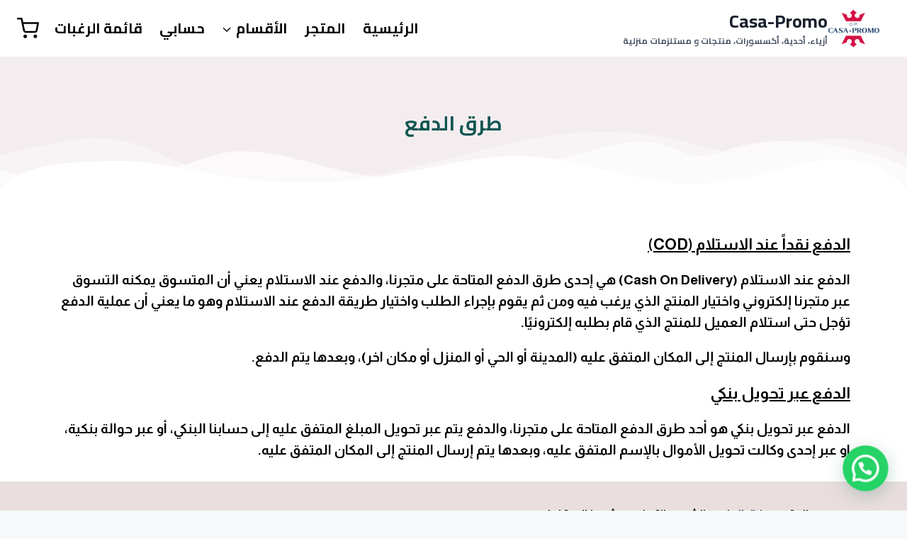

--- FILE ---
content_type: text/css
request_url: https://casa-promo.com/wp-content/uploads/elementor/css/post-1138.css?ver=1767200253
body_size: 200
content:
.elementor-1138 .elementor-element.elementor-element-2a8b8819:not(.elementor-motion-effects-element-type-background), .elementor-1138 .elementor-element.elementor-element-2a8b8819 > .elementor-motion-effects-container > .elementor-motion-effects-layer{background-color:#F4EDEF;}.elementor-1138 .elementor-element.elementor-element-2a8b8819{transition:background 0.3s, border 0.3s, border-radius 0.3s, box-shadow 0.3s;}.elementor-1138 .elementor-element.elementor-element-2a8b8819 > .elementor-background-overlay{transition:background 0.3s, border-radius 0.3s, opacity 0.3s;}.elementor-1138 .elementor-element.elementor-element-2a8b8819 > .elementor-shape-bottom svg{height:83px;}.elementor-1138 .elementor-element.elementor-element-237e3d20{--spacer-size:50px;}.elementor-widget-heading .elementor-heading-title{font-family:var( --e-global-typography-primary-font-family ), Sans-serif;font-weight:var( --e-global-typography-primary-font-weight );color:var( --e-global-color-primary );}.elementor-1138 .elementor-element.elementor-element-5e84ff2{text-align:center;}.elementor-1138 .elementor-element.elementor-element-5e84ff2 .elementor-heading-title{color:var( --e-global-color-kadence2 );}.elementor-1138 .elementor-element.elementor-element-1f520437{--spacer-size:50px;}.elementor-1138 .elementor-element.elementor-element-32b4a465:not(.elementor-motion-effects-element-type-background), .elementor-1138 .elementor-element.elementor-element-32b4a465 > .elementor-motion-effects-container > .elementor-motion-effects-layer{background-color:var( --e-global-color-kadence9 );}.elementor-1138 .elementor-element.elementor-element-32b4a465{transition:background 0.3s, border 0.3s, border-radius 0.3s, box-shadow 0.3s;padding:50px 0px 0px 0px;}.elementor-1138 .elementor-element.elementor-element-32b4a465 > .elementor-background-overlay{transition:background 0.3s, border-radius 0.3s, opacity 0.3s;}.elementor-widget-text-editor{font-family:var( --e-global-typography-text-font-family ), Sans-serif;font-weight:var( --e-global-typography-text-font-weight );color:var( --e-global-color-text );}.elementor-widget-text-editor.elementor-drop-cap-view-stacked .elementor-drop-cap{background-color:var( --e-global-color-primary );}.elementor-widget-text-editor.elementor-drop-cap-view-framed .elementor-drop-cap, .elementor-widget-text-editor.elementor-drop-cap-view-default .elementor-drop-cap{color:var( --e-global-color-primary );border-color:var( --e-global-color-primary );}.elementor-1138 .elementor-element.elementor-element-57cddcde{font-family:"Almarai", Sans-serif;font-size:19px;font-weight:600;color:#050000;}

--- FILE ---
content_type: text/css
request_url: https://casa-promo.com/wp-content/micro-themes/active-styles.css?mts=109&ver=6.7.4
body_size: -109
content:
/*  MICROTHEMER STYLES  */


/*= General =================== */

/** General >> Post 22 customer details **/
#post-22 #customer_details {
	
}

/** General >> Post 22 customer details _2 **/
#post-22 #customer_details {
	
}

/** General >> Place order **/
#place_order {
	width: 100% !important;
	max-width: auto !important;
	height: 50px !important;
	float: none !important;
	clear: none !important;
}

/** General >> Product 147 woocommerce checkout **/
#product-147 .woocommerce-checkout {
	float: none !important;
}


/*( < 980 )*/
@media (max-width: 979.98px) {

	/*= General =================== */

	/** General >> Place order **/
	#place_order {
	width: 440px !important;
}


}


/*( < 768 )*/
@media (max-width: 767.98px) {

	/*= General =================== */

	/** General >> Place order **/
	#place_order {
	width: 338px !important;
}


}


/*( < 480 )*/
@media (max-width: 479.98px) {

	/*= General =================== */

	/** General >> Place order **/
	#place_order {
	width: 100% !important;
}


}

